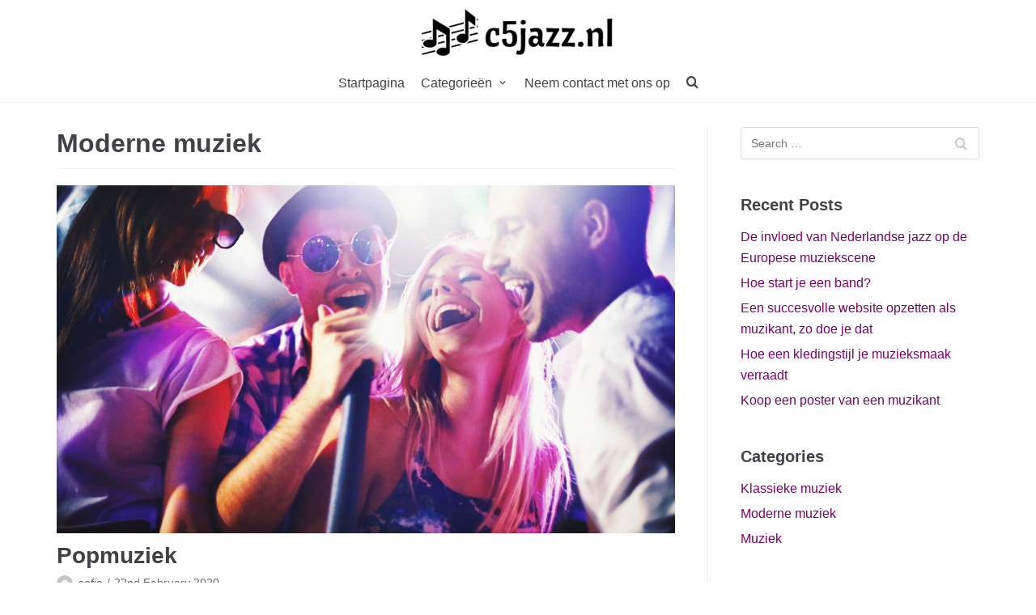

--- FILE ---
content_type: text/html; charset=UTF-8
request_url: https://c5jazz.nl/category/moderne-muziek/
body_size: 7408
content:


<!DOCTYPE html>
<html lang="en-GB">

<head>
	<meta charset="UTF-8">
	<meta name="viewport" content="width=device-width, initial-scale=1, minimum-scale=1">
	<link rel="profile" href="https://gmpg.org/xfn/11">
		<title>Moderne muziek &#8211; C5jazz.nl</title>
<link rel='dns-prefetch' href='//s.w.org' />
<link rel="alternate" type="application/rss+xml" title="C5jazz.nl &raquo; Feed" href="https://c5jazz.nl/feed/" />
<link rel="alternate" type="application/rss+xml" title="C5jazz.nl &raquo; Moderne muziek Category Feed" href="https://c5jazz.nl/category/moderne-muziek/feed/" />
		<script type="text/javascript">
			window._wpemojiSettings = {"baseUrl":"https:\/\/s.w.org\/images\/core\/emoji\/2.4\/72x72\/","ext":".png","svgUrl":"https:\/\/s.w.org\/images\/core\/emoji\/2.4\/svg\/","svgExt":".svg","source":{"concatemoji":"https:\/\/c5jazz.nl\/wp-includes\/js\/wp-emoji-release.min.js?ver=4.9.3"}};
			!function(a,b,c){function d(a,b){var c=String.fromCharCode;l.clearRect(0,0,k.width,k.height),l.fillText(c.apply(this,a),0,0);var d=k.toDataURL();l.clearRect(0,0,k.width,k.height),l.fillText(c.apply(this,b),0,0);var e=k.toDataURL();return d===e}function e(a){var b;if(!l||!l.fillText)return!1;switch(l.textBaseline="top",l.font="600 32px Arial",a){case"flag":return!(b=d([55356,56826,55356,56819],[55356,56826,8203,55356,56819]))&&(b=d([55356,57332,56128,56423,56128,56418,56128,56421,56128,56430,56128,56423,56128,56447],[55356,57332,8203,56128,56423,8203,56128,56418,8203,56128,56421,8203,56128,56430,8203,56128,56423,8203,56128,56447]),!b);case"emoji":return b=d([55357,56692,8205,9792,65039],[55357,56692,8203,9792,65039]),!b}return!1}function f(a){var c=b.createElement("script");c.src=a,c.defer=c.type="text/javascript",b.getElementsByTagName("head")[0].appendChild(c)}var g,h,i,j,k=b.createElement("canvas"),l=k.getContext&&k.getContext("2d");for(j=Array("flag","emoji"),c.supports={everything:!0,everythingExceptFlag:!0},i=0;i<j.length;i++)c.supports[j[i]]=e(j[i]),c.supports.everything=c.supports.everything&&c.supports[j[i]],"flag"!==j[i]&&(c.supports.everythingExceptFlag=c.supports.everythingExceptFlag&&c.supports[j[i]]);c.supports.everythingExceptFlag=c.supports.everythingExceptFlag&&!c.supports.flag,c.DOMReady=!1,c.readyCallback=function(){c.DOMReady=!0},c.supports.everything||(h=function(){c.readyCallback()},b.addEventListener?(b.addEventListener("DOMContentLoaded",h,!1),a.addEventListener("load",h,!1)):(a.attachEvent("onload",h),b.attachEvent("onreadystatechange",function(){"complete"===b.readyState&&c.readyCallback()})),g=c.source||{},g.concatemoji?f(g.concatemoji):g.wpemoji&&g.twemoji&&(f(g.twemoji),f(g.wpemoji)))}(window,document,window._wpemojiSettings);
		</script>
		<style type="text/css">
img.wp-smiley,
img.emoji {
	display: inline !important;
	border: none !important;
	box-shadow: none !important;
	height: 1em !important;
	width: 1em !important;
	margin: 0 .07em !important;
	vertical-align: -0.1em !important;
	background: none !important;
	padding: 0 !important;
}
</style>
<link rel='stylesheet' id='contact-form-7-css'  href='https://c5jazz.nl/wp-content/plugins/contact-form-7/includes/css/styles.css?ver=5.1.1' type='text/css' media='all' />
<link rel='stylesheet' id='rs-plugin-settings-css'  href='https://c5jazz.nl/wp-content/plugins/revslider/public/assets/css/settings.css?ver=5.4.6.3.1' type='text/css' media='all' />
<style id='rs-plugin-settings-inline-css' type='text/css'>
#rs-demo-id {}
</style>
<link rel='stylesheet' id='neve-style-css'  href='https://c5jazz.nl/wp-content/themes/neve/style.min.css?ver=2.0.0' type='text/css' media='all' />
<link rel='stylesheet' id='neve-generated-style-css'  href='https://c5jazz.nl/wp-content/uploads/sites/309/neve-theme/neve-customizer.css?ver=1760956909' type='text/css' media='all' />
<script type='text/javascript' src='https://c5jazz.nl/wp-includes/js/jquery/jquery.js?ver=1.12.4'></script>
<script type='text/javascript' src='https://c5jazz.nl/wp-includes/js/jquery/jquery-migrate.min.js?ver=1.4.1'></script>
<script type='text/javascript' src='https://c5jazz.nl/wp-content/plugins/revslider/public/assets/js/jquery.themepunch.tools.min.js?ver=5.4.6.3.1'></script>
<script type='text/javascript' src='https://c5jazz.nl/wp-content/plugins/revslider/public/assets/js/jquery.themepunch.revolution.min.js?ver=5.4.6.3.1'></script>
<script type='text/javascript'>
/* <![CDATA[ */
var NeveProperties = {"ajaxurl":"https:\/\/c5jazz.nl\/wp-admin\/admin-ajax.php","nonce":"ace0cdf242"};
/* ]]> */
</script>
<script type='text/javascript' src='https://c5jazz.nl/wp-content/themes/neve/assets/js/script.min.js?ver=2.0.0'></script>
<link rel='https://api.w.org/' href='https://c5jazz.nl/wp-json/' />
<link rel="EditURI" type="application/rsd+xml" title="RSD" href="https://c5jazz.nl/xmlrpc.php?rsd" />
<link rel="wlwmanifest" type="application/wlwmanifest+xml" href="https://c5jazz.nl/wp-includes/wlwmanifest.xml" /> 
<meta name="generator" content="WordPress 4.9.3" />
<meta name="generator" content="Powered by WPBakery Page Builder - drag and drop page builder for WordPress."/>
<!--[if lte IE 9]><link rel="stylesheet" type="text/css" href="https://c5jazz.nl/wp-content/plugins/js_composer/assets/css/vc_lte_ie9.min.css" media="screen"><![endif]--><meta name="generator" content="Powered by Slider Revolution 5.4.6.3.1 - responsive, Mobile-Friendly Slider Plugin for WordPress with comfortable drag and drop interface." />
<link rel="icon" href="https://c5jazz.nl/wp-content/uploads/sites/309/2019/06/LogoMakr_9J8erP-150x150.png" sizes="32x32" />
<link rel="icon" href="https://c5jazz.nl/wp-content/uploads/sites/309/2019/06/LogoMakr_9J8erP-300x300.png" sizes="192x192" />
<link rel="apple-touch-icon-precomposed" href="https://c5jazz.nl/wp-content/uploads/sites/309/2019/06/LogoMakr_9J8erP-300x300.png" />
<meta name="msapplication-TileImage" content="https://c5jazz.nl/wp-content/uploads/sites/309/2019/06/LogoMakr_9J8erP-300x300.png" />
<script type="text/javascript">function setREVStartSize(e){
				try{ var i=jQuery(window).width(),t=9999,r=0,n=0,l=0,f=0,s=0,h=0;					
					if(e.responsiveLevels&&(jQuery.each(e.responsiveLevels,function(e,f){f>i&&(t=r=f,l=e),i>f&&f>r&&(r=f,n=e)}),t>r&&(l=n)),f=e.gridheight[l]||e.gridheight[0]||e.gridheight,s=e.gridwidth[l]||e.gridwidth[0]||e.gridwidth,h=i/s,h=h>1?1:h,f=Math.round(h*f),"fullscreen"==e.sliderLayout){var u=(e.c.width(),jQuery(window).height());if(void 0!=e.fullScreenOffsetContainer){var c=e.fullScreenOffsetContainer.split(",");if (c) jQuery.each(c,function(e,i){u=jQuery(i).length>0?u-jQuery(i).outerHeight(!0):u}),e.fullScreenOffset.split("%").length>1&&void 0!=e.fullScreenOffset&&e.fullScreenOffset.length>0?u-=jQuery(window).height()*parseInt(e.fullScreenOffset,0)/100:void 0!=e.fullScreenOffset&&e.fullScreenOffset.length>0&&(u-=parseInt(e.fullScreenOffset,0))}f=u}else void 0!=e.minHeight&&f<e.minHeight&&(f=e.minHeight);e.c.closest(".rev_slider_wrapper").css({height:f})					
				}catch(d){console.log("Failure at Presize of Slider:"+d)}
			};</script>
		<style type="text/css" id="wp-custom-css">
			.home .nv-sidebar-wrap, .home .nv-page-title-wrap, .comments-area {
	display: none;
}
.entry-content a {
	color: red;
}		</style>
	<noscript><style type="text/css"> .wpb_animate_when_almost_visible { opacity: 1; }</style></noscript></head>

<body data-rsssl=1 class="archive category category-moderne-muziek category-5 wp-custom-logo nv-sidebar-right wpb-js-composer js-comp-ver-5.4.4 vc_responsive">
<div class="wrapper">
	<header class="header" role="banner">
		<a class="neve-skip-link show-on-focus" href="#content"
				tabindex="0">Skip to content</a>
		
<nav class="nv-navbar"  role="navigation">
	<div class="container">
		<div class="row">
			<div class="col-md-12 nv-nav-wrap nav-center">
				<div class="nv-nav-header">
					<div class="site-logo">
						<a class="brand" href="https://c5jazz.nl/" title="C5jazz.nl">
							<img src="https://c5jazz.nl/wp-content/uploads/sites/309/2019/06/cropped-LogoMakr_9Wu7tY.png" alt="C5jazz.nl">						</a>
					</div> <!--.site-logo-->
					<div class="navbar-toggle-wrapper">
												<button class="navbar-toggle" 								aria-label="Navigation Menu" aria-expanded="false">
							<span class="icon-bar"></span>
							<span class="icon-bar"></span>
							<span class="icon-bar"></span>
							<span class="screen-reader-text">Toggle Navigation</span>
						</button>
						<span class="menu-item-nav-search responsive-nav-search " tabindex="0" aria-label="search"><a><span class="nv-icon nv-search"></span></a><div class="nv-nav-search"><div class="container close-container"><a class="button button-secondary close-responsive-search">Close</a></div><form role="search" method="get" class="search-form" action="https://c5jazz.nl/">
				<label>
					<span class="screen-reader-text">Search for:</span>
					<input type="search" class="search-field" placeholder="Search &hellip;" value="" name="s" />
				</label>
				<input type="submit" class="search-submit" value="Search" />
			</form></div></span>											</div> <!--.navbar-toggle-wrapper-->
				</div><!--.nv-nav-header-->
				<div role="navigation" aria-label="Primary Menu"><ul id="nv-primary-navigation" class="menu"><li id="menu-item-167" class="menu-item menu-item-type-custom menu-item-object-custom menu-item-home menu-item-167"><a href="https://c5jazz.nl/">Startpagina</a></li>
<li id="menu-item-12" class="menu-item menu-item-type-custom menu-item-object-custom current-menu-ancestor current-menu-parent menu-item-has-children menu-item-12"><a href="#"><span class="menu-item-title-wrap">Categorieën</span><div class="caret-wrap 2"><span class="caret"></span></div></a>
<ul class="sub-menu">
	<li id="menu-item-82" class="menu-item menu-item-type-taxonomy menu-item-object-category current-menu-item menu-item-82"><a href="https://c5jazz.nl/category/moderne-muziek/">Moderne muziek</a></li>
	<li id="menu-item-81" class="menu-item menu-item-type-taxonomy menu-item-object-category menu-item-81"><a href="https://c5jazz.nl/category/klassieke-muziek/">Klassieke muziek</a></li>
	<li id="menu-item-80" class="menu-item menu-item-type-taxonomy menu-item-object-category menu-item-80"><a href="https://c5jazz.nl/category/muziek/">Muziek</a></li>
</ul>
</li>
<li id="menu-item-11" class="menu-item menu-item-type-post_type menu-item-object-page menu-item-11"><a href="https://c5jazz.nl/neem-contact-met-ons-op/">Neem contact met ons op</a></li>
<li class="menu-item-nav-search" tabindex="0" aria-label="search"><a><span class="nv-icon nv-search"></span></a><div class="nv-nav-search"><form role="search" method="get" class="search-form" action="https://c5jazz.nl/">
				<label>
					<span class="screen-reader-text">Search for:</span>
					<input type="search" class="search-field" placeholder="Search &hellip;" value="" name="s" />
				</label>
				<input type="submit" class="search-submit" value="Search" />
			</form></div></li></ul></div>			</div> <!--.nv-nav-wrap-->
		</div> <!--.row-->
	</div> <!--.container-->
</nav>
	</header>

	
	<main id="content" class="neve-main" role="main">

	<div class="container archive-container">
		<div class="row">
						<div class="nv-index-posts col">
				<div class="nv-page-title-wrap nv-big-title">
	<div class="nv-page-title ">
				<h1>Moderne muziek</h1>
					</div><!--.nv-page-title-->
</div> <!--.nv-page-title-wrap-->
<div class="posts-wrapper row"><article id="post-75" class="post-75 post type-post status-publish format-standard has-post-thumbnail hentry category-moderne-muziek col-12 layout-grid col-sm-12">
	<div class="article-content-col">
		<div class="content">
			<div class="nv-post-thumbnail-wrap"><a href="https://c5jazz.nl/popmuziek/" rel="bookmark" title="Popmuziek"><img width="930" height="523" src="https://c5jazz.nl/wp-content/uploads/sites/309/2020/02/15-3.jpg" class="attachment-neve-blog size-neve-blog wp-post-image" alt="" srcset="https://c5jazz.nl/wp-content/uploads/sites/309/2020/02/15-3.jpg 1365w, https://c5jazz.nl/wp-content/uploads/sites/309/2020/02/15-3-300x169.jpg 300w, https://c5jazz.nl/wp-content/uploads/sites/309/2020/02/15-3-768x432.jpg 768w, https://c5jazz.nl/wp-content/uploads/sites/309/2020/02/15-3-1024x576.jpg 1024w" sizes="(max-width: 930px) 100vw, 930px" /></a></div><h2 class="blog-entry-title entry-title"><a href="https://c5jazz.nl/popmuziek/" rel="bookmark">Popmuziek</a></h2><ul class="nv-meta-list"><li class="meta author vcard"><img class="photo" alt="sofie" src="https://secure.gravatar.com/avatar/e28ca401c73f062b8ba8ac9f2bf72c34?s=96&#038;d=mm&#038;r=g" />&nbsp;<span class="author-name fn"><a href="https://c5jazz.nl/author/sofie/" title="Posts by sofie" rel="author">sofie</a></span></li><li class="meta date posted-on"><time class="entry-date published" datetime="2020-02-22T10:33:19+00:00" content="2020-02-22">22nd February 2020</time><time class="updated" datetime="2019-06-26T10:34:58+00:00">26th June 2019</time></li></ul><div class="excerpt-wrap entry-summary">Popmuziek is grofweg alle muziek die populair is, dat wil zeggen alle muziek welke een breed publiek aantrekken. De platenspeler en radio zijn belangr</div>		</div>
	</div>
</article>
<article id="post-62" class="post-62 post type-post status-publish format-standard has-post-thumbnail hentry category-moderne-muziek col-12 layout-grid col-sm-12">
	<div class="article-content-col">
		<div class="content">
			<div class="nv-post-thumbnail-wrap"><a href="https://c5jazz.nl/rb/" rel="bookmark" title="R&#038;B"><img width="930" height="616" src="https://c5jazz.nl/wp-content/uploads/sites/309/2019/11/14-2.jpg" class="attachment-neve-blog size-neve-blog wp-post-image" alt="" srcset="https://c5jazz.nl/wp-content/uploads/sites/309/2019/11/14-2.jpg 1280w, https://c5jazz.nl/wp-content/uploads/sites/309/2019/11/14-2-300x199.jpg 300w, https://c5jazz.nl/wp-content/uploads/sites/309/2019/11/14-2-768x509.jpg 768w, https://c5jazz.nl/wp-content/uploads/sites/309/2019/11/14-2-1024x678.jpg 1024w" sizes="(max-width: 930px) 100vw, 930px" /></a></div><h2 class="blog-entry-title entry-title"><a href="https://c5jazz.nl/rb/" rel="bookmark">R&#038;B</a></h2><ul class="nv-meta-list"><li class="meta author vcard"><img class="photo" alt="sofie" src="https://secure.gravatar.com/avatar/e28ca401c73f062b8ba8ac9f2bf72c34?s=96&#038;d=mm&#038;r=g" />&nbsp;<span class="author-name fn"><a href="https://c5jazz.nl/author/sofie/" title="Posts by sofie" rel="author">sofie</a></span></li><li class="meta date posted-on"><time class="entry-date published" datetime="2019-11-10T11:13:31+00:00" content="2019-11-10">10th November 2019</time><time class="updated" datetime="2019-06-26T10:34:44+00:00">26th June 2019</time></li></ul><div class="excerpt-wrap entry-summary">Uit de combinatie tussen jazz, gospel en blues kwam omstreeks 1950 een nieuwe soort muziek op het toneel, de Rhythm-and-blues. Uit R&amp;B ontstond vervol</div>		</div>
	</div>
</article>
<article id="post-58" class="post-58 post type-post status-publish format-standard has-post-thumbnail hentry category-moderne-muziek col-12 layout-grid col-sm-12">
	<div class="article-content-col">
		<div class="content">
			<div class="nv-post-thumbnail-wrap"><a href="https://c5jazz.nl/jazz/" rel="bookmark" title="Jazz"><img width="930" height="620" src="https://c5jazz.nl/wp-content/uploads/sites/309/2019/10/13-1.jpg" class="attachment-neve-blog size-neve-blog wp-post-image" alt="" srcset="https://c5jazz.nl/wp-content/uploads/sites/309/2019/10/13-1.jpg 1280w, https://c5jazz.nl/wp-content/uploads/sites/309/2019/10/13-1-300x200.jpg 300w, https://c5jazz.nl/wp-content/uploads/sites/309/2019/10/13-1-768x512.jpg 768w, https://c5jazz.nl/wp-content/uploads/sites/309/2019/10/13-1-1024x683.jpg 1024w" sizes="(max-width: 930px) 100vw, 930px" /></a></div><h2 class="blog-entry-title entry-title"><a href="https://c5jazz.nl/jazz/" rel="bookmark">Jazz</a></h2><ul class="nv-meta-list"><li class="meta author vcard"><img class="photo" alt="sofie" src="https://secure.gravatar.com/avatar/e28ca401c73f062b8ba8ac9f2bf72c34?s=96&#038;d=mm&#038;r=g" />&nbsp;<span class="author-name fn"><a href="https://c5jazz.nl/author/sofie/" title="Posts by sofie" rel="author">sofie</a></span></li><li class="meta date posted-on"><time class="entry-date published" datetime="2019-10-23T12:51:12+00:00" content="2019-10-23">23rd October 2019</time><time class="updated" datetime="2019-06-26T10:52:31+00:00">26th June 2019</time></li></ul><div class="excerpt-wrap entry-summary">In New Orleans zag jazz haar eerste licht. Jazz ontstond uit een kruisbestuiving van ragtime en blues, Franse marsmuziek, folk en negrospirituals. Oms</div>		</div>
	</div>
</article>
<article id="post-31" class="post-31 post type-post status-publish format-standard has-post-thumbnail hentry category-moderne-muziek col-12 layout-grid col-sm-12">
	<div class="article-content-col">
		<div class="content">
			<div class="nv-post-thumbnail-wrap"><a href="https://c5jazz.nl/elektronische-muziek/" rel="bookmark" title="Elektronische muziek"><img width="930" height="620" src="https://c5jazz.nl/wp-content/uploads/sites/309/2019/02/11-2.jpg" class="attachment-neve-blog size-neve-blog wp-post-image" alt="" srcset="https://c5jazz.nl/wp-content/uploads/sites/309/2019/02/11-2.jpg 1920w, https://c5jazz.nl/wp-content/uploads/sites/309/2019/02/11-2-300x200.jpg 300w, https://c5jazz.nl/wp-content/uploads/sites/309/2019/02/11-2-768x512.jpg 768w, https://c5jazz.nl/wp-content/uploads/sites/309/2019/02/11-2-1024x683.jpg 1024w" sizes="(max-width: 930px) 100vw, 930px" /></a></div><h2 class="blog-entry-title entry-title"><a href="https://c5jazz.nl/elektronische-muziek/" rel="bookmark">Elektronische muziek</a></h2><ul class="nv-meta-list"><li class="meta author vcard"><img class="photo" alt="sofie" src="https://secure.gravatar.com/avatar/e28ca401c73f062b8ba8ac9f2bf72c34?s=96&#038;d=mm&#038;r=g" />&nbsp;<span class="author-name fn"><a href="https://c5jazz.nl/author/sofie/" title="Posts by sofie" rel="author">sofie</a></span></li><li class="meta date posted-on"><time class="entry-date published" datetime="2019-02-04T04:15:36+00:00" content="2019-02-04">4th February 2019</time><time class="updated" datetime="2019-06-26T10:34:10+00:00">26th June 2019</time></li></ul><div class="excerpt-wrap entry-summary">Muziek gemaakt met elektronische muziekinstrumenten valt onder de noemer elektronische muziek. De term gebruikt men echter losjes. Zo bedoelde men in </div>		</div>
	</div>
</article>
<article id="post-35" class="post-35 post type-post status-publish format-standard has-post-thumbnail hentry category-moderne-muziek col-12 layout-grid col-sm-12">
	<div class="article-content-col">
		<div class="content">
			<div class="nv-post-thumbnail-wrap"><a href="https://c5jazz.nl/rock/" rel="bookmark" title="Rock"><img width="837" height="620" src="https://c5jazz.nl/wp-content/uploads/sites/309/2019/01/12-1.jpeg" class="attachment-neve-blog size-neve-blog wp-post-image" alt="" srcset="https://c5jazz.nl/wp-content/uploads/sites/309/2019/01/12-1.jpeg 976w, https://c5jazz.nl/wp-content/uploads/sites/309/2019/01/12-1-300x222.jpeg 300w, https://c5jazz.nl/wp-content/uploads/sites/309/2019/01/12-1-768x569.jpeg 768w" sizes="(max-width: 837px) 100vw, 837px" /></a></div><h2 class="blog-entry-title entry-title"><a href="https://c5jazz.nl/rock/" rel="bookmark">Rock</a></h2><ul class="nv-meta-list"><li class="meta author vcard"><img class="photo" alt="sofie" src="https://secure.gravatar.com/avatar/e28ca401c73f062b8ba8ac9f2bf72c34?s=96&#038;d=mm&#038;r=g" />&nbsp;<span class="author-name fn"><a href="https://c5jazz.nl/author/sofie/" title="Posts by sofie" rel="author">sofie</a></span></li><li class="meta date posted-on"><time class="entry-date published" datetime="2019-01-21T16:02:22+00:00" content="2019-01-21">21st January 2019</time><time class="updated" datetime="2019-06-26T10:34:14+00:00">26th June 2019</time></li></ul><div class="excerpt-wrap entry-summary">Rock ontwikkelde vanaf de jaren 50 constant door. Het genre is vrij breed en kent vele sub-categorieën. In de beginperiode kwam rock vrijwel alleen in</div>		</div>
	</div>
</article>
</div>				<div class="w-100"></div>
			</div>
			<div class="nv-sidebar-wrap col-sm-12 nv-right blog-sidebar" >
		<aside id="secondary" role="complementary">
		<div id="search-2" class="widget widget_search"><form role="search" method="get" class="search-form" action="https://c5jazz.nl/">
				<label>
					<span class="screen-reader-text">Search for:</span>
					<input type="search" class="search-field" placeholder="Search &hellip;" value="" name="s" />
				</label>
				<input type="submit" class="search-submit" value="Search" />
			</form></div>		<div id="recent-posts-2" class="widget widget_recent_entries">		<p class="widget-title">Recent Posts</p>		<ul>
											<li>
					<a href="https://c5jazz.nl/de-invloed-van-nederlandse-jazz-op-de-europese-muziekscene/">De invloed van Nederlandse jazz op de Europese muziekscene</a>
									</li>
											<li>
					<a href="https://c5jazz.nl/hoe-start-je-een-band/">Hoe start je een band?</a>
									</li>
											<li>
					<a href="https://c5jazz.nl/een-succesvolle-website-opzetten-als-muzikant-zo-doe-je-dat/">Een succesvolle website opzetten als muzikant, zo doe je dat</a>
									</li>
											<li>
					<a href="https://c5jazz.nl/hoe-een-kledingstijl-je-muzieksmaak-verraadt/">Hoe een kledingstijl je muzieksmaak verraadt</a>
									</li>
											<li>
					<a href="https://c5jazz.nl/koop-een-poster-van-een-muzikant/">Koop een poster van een muzikant</a>
									</li>
					</ul>
		</div><div id="categories-2" class="widget widget_categories"><p class="widget-title">Categories</p>		<ul>
	<li class="cat-item cat-item-4"><a href="https://c5jazz.nl/category/klassieke-muziek/" >Klassieke muziek</a>
</li>
	<li class="cat-item cat-item-5 current-cat"><a href="https://c5jazz.nl/category/moderne-muziek/" >Moderne muziek</a>
</li>
	<li class="cat-item cat-item-3"><a href="https://c5jazz.nl/category/muziek/" >Muziek</a>
</li>
		</ul>
</div><div id="media_video-2" class="widget widget_media_video"><p class="widget-title">Muziek is mijn leven&#8230;</p><div style="width:100%;" class="wp-video"><!--[if lt IE 9]><script>document.createElement('video');</script><![endif]-->
<video class="wp-video-shortcode" id="video-35-1" preload="metadata" controls="controls"><source type="video/youtube" src="https://www.youtube.com/watch?v=OPo6T7lreqw&#038;_=1" /><a href="https://www.youtube.com/watch?v=OPo6T7lreqw">https://www.youtube.com/watch?v=OPo6T7lreqw</a></video></div></div>	</aside>
</div>
		</div>
	</div>
</main><!--/.neve-main-->


	<footer role="contentinfo">
		
					<div class="footer-content-wrap footer-second-section">
				<div class="container">
					<div class="row nv-footer-content">
						<div class="col-12">
							Copyright 2019						</div> <!--.col-12-->
					</div> <!--.row-->
				</div> <!--.container-->
			</div><!--.footer-content-wrap-->
			</footer>

</div><!--/.wrapper-->
<link rel='stylesheet' id='mediaelement-css'  href='https://c5jazz.nl/wp-includes/js/mediaelement/mediaelementplayer-legacy.min.css?ver=4.2.6-78496d1' type='text/css' media='all' />
<link rel='stylesheet' id='wp-mediaelement-css'  href='https://c5jazz.nl/wp-includes/js/mediaelement/wp-mediaelement.min.css?ver=4.9.3' type='text/css' media='all' />
<script type='text/javascript'>
/* <![CDATA[ */
var wpcf7 = {"apiSettings":{"root":"https:\/\/c5jazz.nl\/wp-json\/contact-form-7\/v1","namespace":"contact-form-7\/v1"}};
/* ]]> */
</script>
<script type='text/javascript' src='https://c5jazz.nl/wp-content/plugins/contact-form-7/includes/js/scripts.js?ver=5.1.1'></script>
<script type='text/javascript' src='https://c5jazz.nl/wp-includes/js/wp-embed.min.js?ver=4.9.3'></script>
<script type='text/javascript'>
var mejsL10n = {"language":"en","strings":{"mejs.install-flash":"You are using a browser that does not have Flash player enabled or installed. Please turn on your Flash player plugin or download the latest version from https:\/\/get.adobe.com\/flashplayer\/","mejs.fullscreen-off":"Turn off Fullscreen","mejs.fullscreen-on":"Go Fullscreen","mejs.download-video":"Download Video","mejs.fullscreen":"Fullscreen","mejs.time-jump-forward":["Jump forward 1 second","Jump forward %1 seconds"],"mejs.loop":"Toggle Loop","mejs.play":"Play","mejs.pause":"Pause","mejs.close":"Close","mejs.time-slider":"Time Slider","mejs.time-help-text":"Use Left\/Right Arrow keys to advance one second, Up\/Down arrows to advance ten seconds.","mejs.time-skip-back":["Skip back 1 second","Skip back %1 seconds"],"mejs.captions-subtitles":"Captions\/Subtitles","mejs.captions-chapters":"Chapters","mejs.none":"None","mejs.mute-toggle":"Mute Toggle","mejs.volume-help-text":"Use Up\/Down Arrow keys to increase or decrease volume.","mejs.unmute":"Unmute","mejs.mute":"Mute","mejs.volume-slider":"Volume Slider","mejs.video-player":"Video Player","mejs.audio-player":"Audio Player","mejs.ad-skip":"Skip ad","mejs.ad-skip-info":["Skip in 1 second","Skip in %1 seconds"],"mejs.source-chooser":"Source Chooser","mejs.stop":"Stop","mejs.speed-rate":"Speed Rate","mejs.live-broadcast":"Live Broadcast","mejs.afrikaans":"Afrikaans","mejs.albanian":"Albanian","mejs.arabic":"Arabic","mejs.belarusian":"Belarusian","mejs.bulgarian":"Bulgarian","mejs.catalan":"Catalan","mejs.chinese":"Chinese","mejs.chinese-simplified":"Chinese (Simplified)","mejs.chinese-traditional":"Chinese (Traditional)","mejs.croatian":"Croatian","mejs.czech":"Czech","mejs.danish":"Danish","mejs.dutch":"Dutch","mejs.english":"English","mejs.estonian":"Estonian","mejs.filipino":"Filipino","mejs.finnish":"Finnish","mejs.french":"French","mejs.galician":"Galician","mejs.german":"German","mejs.greek":"Greek","mejs.haitian-creole":"Haitian Creole","mejs.hebrew":"Hebrew","mejs.hindi":"Hindi","mejs.hungarian":"Hungarian","mejs.icelandic":"Icelandic","mejs.indonesian":"Indonesian","mejs.irish":"Irish","mejs.italian":"Italian","mejs.japanese":"Japanese","mejs.korean":"Korean","mejs.latvian":"Latvian","mejs.lithuanian":"Lithuanian","mejs.macedonian":"Macedonian","mejs.malay":"Malay","mejs.maltese":"Maltese","mejs.norwegian":"Norwegian","mejs.persian":"Persian","mejs.polish":"Polish","mejs.portuguese":"Portuguese","mejs.romanian":"Romanian","mejs.russian":"Russian","mejs.serbian":"Serbian","mejs.slovak":"Slovak","mejs.slovenian":"Slovenian","mejs.spanish":"Spanish","mejs.swahili":"Swahili","mejs.swedish":"Swedish","mejs.tagalog":"Tagalog","mejs.thai":"Thai","mejs.turkish":"Turkish","mejs.ukrainian":"Ukrainian","mejs.vietnamese":"Vietnamese","mejs.welsh":"Welsh","mejs.yiddish":"Yiddish"}};
</script>
<script type='text/javascript' src='https://c5jazz.nl/wp-includes/js/mediaelement/mediaelement-and-player.min.js?ver=4.2.6-78496d1'></script>
<script type='text/javascript' src='https://c5jazz.nl/wp-includes/js/mediaelement/mediaelement-migrate.min.js?ver=4.9.3'></script>
<script type='text/javascript'>
/* <![CDATA[ */
var _wpmejsSettings = {"pluginPath":"\/wp-includes\/js\/mediaelement\/","classPrefix":"mejs-","stretching":"responsive"};
/* ]]> */
</script>
<script type='text/javascript' src='https://c5jazz.nl/wp-includes/js/mediaelement/wp-mediaelement.min.js?ver=4.9.3'></script>
<script type='text/javascript' src='https://c5jazz.nl/wp-includes/js/mediaelement/renderers/vimeo.min.js?ver=4.2.6-78496d1'></script>
<theme-name style='display: none;'>neve</theme-name>
</body>

</html>


--- FILE ---
content_type: text/css
request_url: https://c5jazz.nl/wp-content/uploads/sites/309/neve-theme/neve-customizer.css?ver=1760956909
body_size: 460
content:
a{color:#7a016c;}.nv-loader{border-color:#7a016c;}a:hover, a:focus{color:#7a016c;} .nv-tags-list a{color:#7a016c;}.nv-tags-list a{border-color:#7a016c;} .button.button-primary, .button.button-primary:hover, button, input[type=button], .btn, input[type="submit"], .nv-tags-list a:hover, /* Buttons in navigation */ #nv-primary-navigation li.button.button-primary > a, .menu li.button.button-primary > a, #nv-primary-navigation li.button.button-primary > a:hover, .menu li.button.button-primary > a:hover{background-color:#7a016c;}#nv-primary-navigation a:hover, #nv-primary-navigation a:focus, #nv-primary-navigation li:hover > a, #nv-primary-navigation li:focus > a, #nv-primary-navigation li:hover > a > .caret-wrap .caret, #nv-primary-navigation li:focus > a > .caret-wrap .caret, #nv-primary-navigation .neve-mega-menu:hover > a:after, .menu-item-nav-search.responsive-nav-search > a:hover, .menu-item-nav-search.responsive-nav-search > a:focus, .menu-item-nav-cart.responsive-nav-cart > a:hover, .menu-item-nav-cart.responsive-nav-cart > a:focus, #nv-primary-navigation .current-menu-item > a{color:#7a016c;}.navbar-toggle:hover .icon-bar{background-color:#7a016c;}.has-white-background-color{background-color:#ffffff;}.has-white-color{color:#ffffff;}.has-black-background-color{background-color:#000000;}.has-black-color{color:#000000;}.has-neve-button-color-background-color{background-color:#7a016c;}.has-neve-button-color-color{color:#7a016c;}.has-neve-link-color-background-color{background-color:#7a016c;}.has-neve-link-color-color{color:#7a016c;}.has-neve-link-hover-color-background-color{background-color:#7a016c;}.has-neve-link-hover-color-color{color:#7a016c;}.has-neve-text-color-background-color{background-color:#404248;}.has-neve-text-color-color{color:#404248;}@media(min-width: 960px){.caret-wrap{border-color:transparent;}}